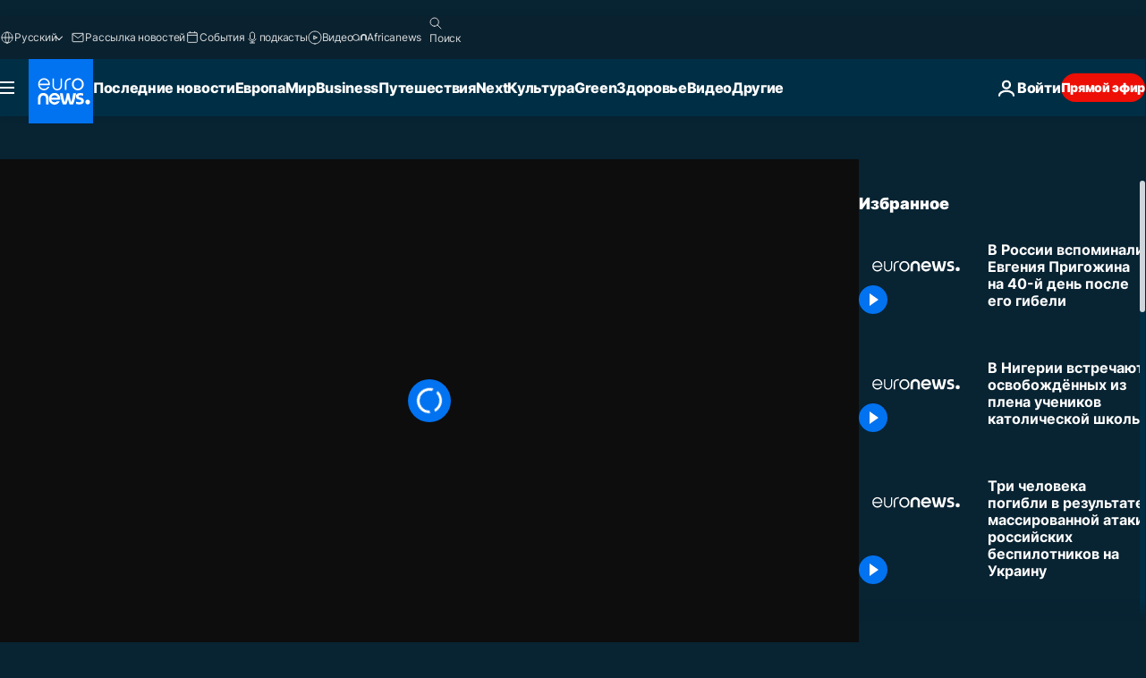

--- FILE ---
content_type: text/javascript; charset=utf-8
request_url: https://ru.euronews.com/build/d2cbdd3c50a12786fe5e-6243.js
body_size: 1055
content:
"use strict";(globalThis.webpackChunkeuronews=globalThis.webpackChunkeuronews||[]).push([[6243],{513:(e,t,s)=>{s.r(t),s.d(t,{default:()=>l});var i=s(91389),o=s(74633);class l{allowedArticles=new Set;geoBlockedArticles=new Set;async $init(){await this.filterGeoBlockedArticles()}async $reset(){this.geoBlockedArticles.clear(),await this.filterGeoBlockedArticles()}getAllowedArticles(){return this.allowedArticles}getGeoBlockedArticles(){return this.geoBlockedArticles}async filterGeoBlockedArticles(){const e=i.A.getDomPart(),[t,s]=await Promise.all([o.A.generateBlockTag(),o.A.generateAllowTag()]),a=l.processArticles(e,"[data-geoAllowingTags]","geoallowingtags",e=>!e.includes(s));for(const i of a)this.allowedArticles.add(i);const n=l.processArticles(e,"[data-geoBlockingTags]","geoblockingtags",e=>e.includes(t));for(const i of n)this.geoBlockedArticles.add(i)}static processArticles(e,t,s,i){const o=new Set,a=Array.from(e.querySelectorAll(t));for(let n=0;n<a.length;n++){const e=a[n];if(!(e instanceof HTMLElement))continue;const t=e.dataset;if(i(JSON.parse(t[s]??"[]"))){if(l.blockContent(e),void 0===t.nid)continue;o.add(t.nid)}else{e.classList.remove("geo-custom-display--hide");const t=e.previousElementSibling;t?.classList.contains("article-hider-container")&&(t.innerHTML="",t.className="")}}return o}static blockContent(e){e instanceof HTMLElement&&e.classList.contains("geo-custom-display--hide")&&(e.innerHTML="\x3c!-- CONTENT GEOBLOCKED --\x3e")}}},9688:(e,t,s)=>{s.d(t,{A:()=>r});var i=s(14229),o=s(33835),l=s(73480),a=s(19381),n=s(94981);class r extends o.A{constructor(e){super(),this.videoController=new l.A(e)}async $resolveDependencies(){[this.didomi]=await i.Ay.getInstance().resolve(["didomi"],this)}async $init(){this.didomi,await this.setup()}async $reset(){this.videoController.reset(),await this.setup()}async setup(e=!1){try{const t=a.A.buildVideoObject(e);if(void 0===t)return void this.logger.error("No video data found");this.videoController.setCurrentVideo(t),await n.A.init(this.videoController)}catch(t){this.logger.error("Video context crashed",t)}}}},16243:(e,t,s)=>{s.r(t),s.d(t,{default:()=>u});var i=s(14229),o=s(73082),l=s(91389),a=s(9688),n=s(513),r=s(85331),c=s(19381),d=s(94981),g=s(76332),h=s(73587);class u extends a.A{geoBlockedArticles=new Set;constructor(){super({autoplay:!0,mute:!0,ads:!0,updateSEO:!(0,h.JE)()&&!(0,h.SZ)()}),d.A.initializePlaylistUI(),this.playlist=c.A.parsePlaylist(),this.canPlay=d.A.initPlayButton()}async $resolveDependencies(){super.$resolveDependencies(),[this.geoBlocking,this.nonli]=await i.Ay.getInstance().resolve(["geoBlocking","nonli"],this)}async $init(){this.geoBlocking,this.nonli,this.geoBlocking instanceof n.default&&(this.geoBlockedArticles=this.geoBlocking.getGeoBlockedArticles()),await this.setup(),await this.loadCopyButtonListeners()}async $reset(){this.logger.debug("Reset from Playlist Context"),this.videoController.reset(),await this.setup()}async setup(){if(this.logger.debug("Setup from Playlist Context"),await super.setup(),this.playlist&&this.canPlay){if(this.isGeoBlockedArticle(this.playlist.videos[0])||await this.isGeoBlockedPlayer())return d.A.removeSuperDivContent(),void d.A.removeGeoBlockedArticlesDataAttr();const e=this.videoController.config.autoplay;d.A.removePlayerGeoBlockingMessage(),d.A.removeGeoBlockingClassFromVideoTextElements(),d.A.setLoadingState(e),await this.videoController.loadPlaylist(this.playlist),d.A.showControls(!1),this.videoController.play();d.A.getPlayButton().addEventListener("click",async()=>{await this.videoController.handleUiPlaylistChange()}),e&&await this.videoController.handleUiPlaylistChange()}(0,o.LM)(()=>{this.removePlayButton()})}isGeoBlockedArticle(e){return 0!==this.geoBlockedArticles.size&&this.geoBlockedArticles.has(e.articleId)}async isGeoBlockedPlayer(){const e=await r.A.isGeoBlocked();return e&&e.disabled}removePlayButton(){const e=l.A.getDomPart().getElementsByClassName("js-playtrigger");if(e.length>0){const t=e[0];t&&(t.style.display="none")}}async loadCopyButtonListeners(){const e=document.querySelectorAll(".is-template-video .js-copybtn");e&&0!==e.length?(0,g.R)([...e]):this.logger.warn("No copy buttons found in the page")}}},33835:(e,t,s)=>{s.d(t,{A:()=>o});var i=s(32374);class o extends i.A{}}}]);

--- FILE ---
content_type: application/xml
request_url: https://dmxleo.dailymotion.com/cdn/manifest/video/x8ogt6u.m3u8?af=2%2C7%2C8%2C9&vv=1%2C2%2C3%2C4%2C5%2C6%2C7%2C8%2C11%2C12%2C13%2C14&mm=video%2Fmp4%2Cvideo%2Fwebm%2Caudio%2Fmp4%2Caudio%2Fmpeg%2Caudio%2Faac%2Caudio%2Fmpeg3%2Caudio%2Fmp3%2Caudio%2Fvnd.wave%2Caudio%2Fwav%2Caudio%2Fwave%2Caudio%2Fogg%2Caudio%2Fvorbis%2Cimage%2Fjpeg%2Cimage%2Fpng%2Cimage%2Fwebp%2Cimage%2Fsvg%2Bxml&cse=1jd7a4nv7b286a894b8&rts=682929&rhv=1&cen=prod&cpi=xe2cka&cpt=player&rla=en&cpr=x9oog&eb=https%3A%2F%2Fru.euronews.com%2Fvideo%2F2023%2F10%2F02%2Frussia-prigozhin-commemoration&ps=960x540&td=ru.euronews.com&reader_gdpr_flag=0&reader_gdpr_consent=&gdpr_binary_consent=opt-out&gdpr_comes_from_infopack=0&reader_us_privacy=1---&vl=-1&ciid=1jd7a4nv7b286a894b8_VMAP_0_0&cidx=0&sidx=0&vidIdx=0&omp=Dailymotion%2F1.0&omn=0&imal=1&uid_dm=871b213b-9b00-c2a4-1989-b1557909b2ad&ccPremium=false&ccCustomParams=6458%252Fru_euronews_new%252Fnews%252Fnews%252Fworld%2Flng%253Dru%2526page%253Darticle%2526video%253Dtrue%2526isBreakingNews%253Dfalse%2526vertical%253Dnews%2526nws_id%253D2383670%2526nwsctr_id%253D7936308%2526article_type%253Dnormal%2526program%253Dworld%2526video_duration%253D35000%2526source%253Deuronews%2526themes%253Dnews%2526tags%253Dwagner%25252Cyevgeny-prigozhin%25252Crussia%25252Cplane-crash%2526player_type%253Ddailymotion&3pcb=0&rap=1&apo=monetization&pos=1&pbm=2
body_size: 3749
content:
<?xml version="1.0" encoding="UTF-8"?><vmap:VMAP xmlns:vmap="http://www.iab.net/videosuite/vmap" version="1.0"><vmap:AdBreak breakType="linear" breakId="preroll1" timeOffset="start"><vmap:AdSource id="preroll1"><vmap:VASTAdData><VAST version="3.0"><Ad><InLine><AdSystem>Leo</AdSystem><AdTitle>noad</AdTitle><Extensions><Extension type="dailymotion" source="dailymotion">{"noAd":{"reasonId":1006,"reason":"video attribute|noadfit"},"inventoryId":"795952d4-2342-4e88-bfb5-26fc1582edc3"}</Extension></Extensions></InLine></Ad></VAST></vmap:VASTAdData></vmap:AdSource><vmap:Extensions><vmap:Extension type="dailymotion" source="dailymotion"><![CDATA[{"timeout":15000}]]></vmap:Extension></vmap:Extensions></vmap:AdBreak><vmap:AdBreak breakType="linear" breakId="preroll2" timeOffset="start"><vmap:AdSource id="preroll2"><vmap:AdTagURI templateType="vast3">https://dmxleo.dailymotion.com/cdn/manifest/video/x8ogt6u.m3u8?auth=[base64]&amp;vv=1%2C2%2C3%2C4%2C5%2C6%2C7%2C8%2C11%2C12%2C13%2C14&amp;plt=1&amp;dmngv=1.0&amp;dmng=Dailymotion&amp;cpi=xe2cka&amp;apo=monetization&amp;pbm=2&amp;mm=video%2Fmp4%2Cvideo%2Fwebm%2Caudio%2Fmp4%2Caudio%2Fmpeg%2Caudio%2Faac%2Caudio%2Fmpeg3%2Caudio%2Fmp3%2Caudio%2Fvnd.wave%2Caudio%2Fwav%2Caudio%2Fwave%2Caudio%2Fogg%2Caudio%2Fvorbis%2Cimage%2Fjpeg%2Cimage%2Fpng%2Cimage%2Fwebp%2Cimage%2Fsvg%2Bxml&amp;rts=682929&amp;cbrs=1&amp;reader.player=dailymotion&amp;cen=prod&amp;3pcb=0&amp;rla=en&amp;rhv=1&amp;reader_us_privacy=1---&amp;eb=https%3A%2F%2Fru.euronews.com%2Fvideo%2F2023%2F10%2F02%2Frussia-prigozhin-commemoration&amp;cpt=player&amp;cpr=x9oog&amp;battr=9%2C10%2C11%2C12%2C13%2C14%2C17&amp;sec=1&amp;lnrt=1&amp;dlvr=1%2C2&amp;cse=1jd7a4nv7b286a894b8&amp;r=v</vmap:AdTagURI></vmap:AdSource><vmap:Extensions><vmap:Extension type="dailymotion" source="dailymotion"><![CDATA[{"timeout":15000}]]></vmap:Extension></vmap:Extensions></vmap:AdBreak><vmap:Extensions><vmap:Extension type="dailymotion" source="dmx"><![CDATA[{"asid":1009779}]]></vmap:Extension></vmap:Extensions></vmap:VMAP>

--- FILE ---
content_type: image/svg+xml
request_url: https://static.euronews.com/website/images/vector/social-icons/social_icon_copy_link.svg
body_size: 613
content:
<svg width="24" height="24" version="1.1" viewBox="0 0 80 80" xmlns="http://www.w3.org/2000/svg">
  <title>Link</title>
  <path d="m29.298 63.471-4.048 4.02c-3.509 3.478-9.216 3.481-12.723 0-1.686-1.673-2.612-3.895-2.612-6.257s0.927-4.585 2.611-6.258l14.9-14.783c3.088-3.062 8.897-7.571 13.131-3.372 1.943 1.93 5.081 1.917 7.01-0.025 1.93-1.942 1.918-5.081-0.025-7.009-7.197-7.142-17.834-5.822-27.098 3.37l-14.901 14.784c-3.575 3.549-5.543 8.269-5.543 13.293s1.968 9.743 5.544 13.292c3.679 3.65 8.51 5.474 13.343 5.474 4.834 0 9.667-1.824 13.348-5.476l4.051-4.021c1.942-1.928 1.953-5.066 0.023-7.009-1.927-1.941-5.068-1.952-7.011-0.023zm45.156-57.427c-7.73-7.67-18.538-8.086-25.694-0.986l-5.046 5.009c-1.943 1.929-1.955 5.066-0.025 7.009s5.068 1.954 7.011 0.025l5.044-5.006c3.707-3.681 8.561-2.155 11.727 0.986 1.688 1.673 2.615 3.896 2.615 6.258 0 2.363-0.928 4.586-2.613 6.259l-15.897 15.77c-7.269 7.212-10.679 3.827-12.134 2.383-1.943-1.929-5.08-1.917-7.01 0.025s-1.918 5.081 0.025 7.009c3.337 3.312 7.146 4.954 11.139 4.954 4.889 0 10.053-2.462 14.963-7.337l15.897-15.77c3.574-3.549 5.544-8.27 5.544-13.294 0-5.022-1.97-9.743-5.546-13.294z" fill="#fff"/>
</svg>


--- FILE ---
content_type: text/javascript; charset=utf-8
request_url: https://ru.euronews.com/build/2dc8344b8ea0392f6590-2956.js
body_size: 505
content:
"use strict";(globalThis.webpackChunkeuronews=globalThis.webpackChunkeuronews||[]).push([[2956],{32956:(t,e,n)=>{n.r(e),n.d(e,{default:()=>l});var i=n(41702),s=n(32374);class l extends s.A{async $init(){this.initializeObfuscation()}async $reset(){this.initializeObfuscation()}initializeObfuscation(){this.elements=document.querySelectorAll("span.js-obscurate"),this.elements.length&&this.addObfuscationEventListeners()}obfuscateLinks=()=>{this.elements?.forEach(t=>{const e=t.dataset.obscure;if(!e||!(0,i.Eo)(e))return void this.logger.error("Invalid JSON string in data-obscure attribute");const n=JSON.parse(e);if(!n||0===Object.keys(n).length)return this.logger.error("Empty data-obscure attribute");const s=document.createElement("a"),l=n.replace||!1,r={href:n.url||null,target:n.target||null,rel:n.rel||null,class:n.css||null,download:n.download||null,"aria-label":n.title||null};n.onClick&&s.addEventListener("click",t=>{t.preventDefault();const e=window[n.onClick];"function"==typeof e&&e()}),this.setAttributes(s,r);const a=n.img;let o=null;if(a&&(0,i.Eo)(a)){const t=JSON.parse(a);if(t&&Object.keys(n).length>0){o=document.createElement("img");const e={src:t.src||null,title:t.title||null,class:t.class||null,alt:t.alt||null,width:t.width||null,height:t.height||null,loading:t.loading||null,fetchpriority:t.fetchpriority||null};this.setAttributes(o,e),s.appendChild(o)}}else a&&this.logger.error("Invalid JSON string in for img attribute");l?s.textContent=n.label??"":o?.insertAdjacentText(["beforebegin","afterbegin","beforeend","afterend"].includes(n.position)?n.position:"afterbegin",n.label??""),t.replaceWith(s)})};setAttributes(t,e){Object.entries(e).forEach(([e,n])=>{!0===n?t.setAttribute(e,""):!1!==n&&null!==n&&t.setAttribute(e,String(n))})}getEvents(){return window.matchMedia("(any-hover:hover)").matches?["mouseover","click","focusin","scroll"]:["click","focusin","scroll"]}addObfuscationEventListeners(){const t=this.getEvents();t?.forEach(t=>{document.addEventListener(t,this.obfuscateLinks,{passive:"scroll"===t,once:!0})})}}},41702:(t,e,n)=>{function i(t){if("string"!=typeof t)return!1;try{return JSON.parse(t),!0}catch{return!1}}n.d(e,{Eo:()=>i})}}]);

--- FILE ---
content_type: image/svg+xml
request_url: https://static.euronews.com/website/images/logos/logo-euronews-stacked-outlined-72x72-grey-4.svg
body_size: 4973
content:
<svg width="73" height="72" viewBox="0 0 73 72" fill="none" xmlns="http://www.w3.org/2000/svg">
  <path d="M19.0417 50.652V44.0629C19.0417 43.5479 18.9884 43.0861 18.8285 42.6599C18.6687 42.2692 18.4556 41.914 18.1714 41.6298C17.905 41.3456 17.5853 41.1325 17.2301 40.9904C16.8572 40.8306 16.4664 40.7595 16.058 40.7595C15.6495 40.7595 15.241 40.8306 14.8858 40.9904C14.5306 41.1503 14.2109 41.3634 13.9267 41.6476C13.6426 41.9317 13.4294 42.2869 13.2696 42.6777C13.1098 43.1039 12.9854 43.5834 12.9854 44.0807V50.6698H10.1083V43.9564C10.1083 43.0861 10.2859 42.2692 10.5878 41.5232C10.8897 40.7951 11.316 40.1379 11.8665 39.5874C12.4171 39.0546 13.0565 38.6283 13.7669 38.3442C14.4951 38.06 15.2587 37.9001 16.0757 37.9001C16.8927 37.9001 17.6564 38.0422 18.3845 38.3264C19.1127 38.6106 19.7521 39.0368 20.2849 39.5696C20.8355 40.1202 21.2617 40.7595 21.5459 41.5055C21.8478 42.2692 21.9721 43.0861 21.9721 43.9564V50.6698H19.0417V50.652Z" fill="#DCE4E7"/>
  <path d="M68.276 48.5178C68.5394 47.0803 67.5875 45.7015 66.15 45.4381C64.7124 45.1747 63.3336 46.1266 63.0702 47.5641C62.8069 49.0016 63.7587 50.3805 65.1963 50.6439C66.6338 50.9072 68.0126 49.9554 68.276 48.5178Z" fill="#DCE4E7"/>
  <path d="M34.6174 38.202V38.131H37.761C38.1517 41.1502 39.1285 45.9277 39.9988 48.0945C40.9046 45.9277 41.9524 41.1502 42.3431 38.131H44.9539C45.3624 41.1502 46.3925 45.7324 47.316 48.0945C48.1685 45.7324 49.1453 41.1502 49.5538 38.131H52.6796V38.202C51.9514 42.9085 50.5839 47.757 49.4117 50.6342H45.4867C44.8296 49.0535 44.0481 46.6381 43.6396 44.4891C43.2489 46.6559 42.3964 49.1956 41.8103 50.6342H37.8853C36.5355 47.4906 35.0259 42.2158 34.6174 38.202Z" fill="#DCE4E7"/>
  <path d="M52.5375 50.1003V47.7026H52.6618C53.3722 47.9158 54.8996 48.2177 56.0007 48.2177H56.6401C57.6702 48.2177 58.4339 47.898 58.4339 46.8679C58.4339 46.0865 57.759 45.7845 57.0131 45.5892L55.0772 45.0741C53.6564 44.7189 52.502 43.7243 52.502 41.5931C52.502 39.0889 54.5621 38.0588 57.0663 38.0588H57.7057C58.4872 38.0588 60.0323 38.2542 60.7427 38.5206V40.9005H60.6184C59.979 40.7229 58.4339 40.5275 57.7235 40.5275H57.1551C56.2494 40.5275 55.4679 40.7051 55.4679 41.6109C55.4679 42.3213 56.0007 42.6055 56.6401 42.7653L58.576 43.2981C60.4408 43.7954 61.4176 44.8965 61.4176 46.8857C61.4176 49.6563 59.4284 50.6864 56.6579 50.6864H56.0185C55.0417 50.6686 53.4255 50.4022 52.5375 50.1003Z" fill="#DCE4E7"/>
  <path d="M28.6499 50.9712C25.1511 50.9712 22.2917 48.0408 22.2917 44.4177C22.2917 40.8123 25.1334 37.8641 28.6499 37.8641C32.1487 37.8641 35.0081 40.8123 35.0081 44.4177C35.0081 44.7551 34.9903 45.0926 34.937 45.4122L34.9193 45.5188H24.9913L25.0268 45.6609C25.5419 47.2771 26.9982 48.3427 28.6499 48.3427C29.5379 48.3427 30.3904 48.023 31.0831 47.4369C31.0831 47.4369 31.2607 47.2771 31.2962 47.2593H34.3865L34.2977 47.4369C33.1965 49.6214 31.0298 50.9712 28.6499 50.9712ZM28.6499 40.4927C26.9982 40.4927 25.5419 41.576 25.0268 43.1922L24.9913 43.3343H32.3085L32.273 43.1922C31.758 41.576 30.3016 40.4927 28.6499 40.4927Z" fill="#DCE4E7"/>
  <path d="M40.2296 34.6141V27.1548C40.2296 26.6042 40.3007 26.0536 40.425 25.5386C40.6026 24.8282 40.9045 24.1888 41.2952 23.6382C41.7925 22.9634 42.4674 22.4305 43.2844 22.0576C44.2434 21.6313 45.3978 21.4182 46.7476 21.4182H46.9963V23.0344H46.7476C45.7708 23.0344 44.9183 23.1587 44.2434 23.4251C43.6396 23.656 43.1423 23.9757 42.7693 24.3842C42.4496 24.7394 42.201 25.1834 42.0412 25.6984C41.9168 26.1247 41.8458 26.622 41.8458 27.1548V34.6141H40.2296Z" fill="#DCE4E7"/>
  <path d="M54.651 21.4542C51.0101 21.4542 48.0442 24.4912 48.0442 28.2209C48.0442 31.9505 50.9924 34.9875 54.651 34.9875C58.3096 34.9875 61.2578 31.9505 61.2578 28.2209C61.2578 24.4912 58.2918 21.4542 54.651 21.4542ZM54.651 33.1405C52.1113 33.1405 50.0333 30.9382 50.0333 28.2209C50.0333 25.5036 52.1113 23.3013 54.651 23.3013C57.1907 23.3013 59.2687 25.5036 59.2687 28.2209C59.2687 30.9382 57.1907 33.1405 54.651 33.1405Z" fill="#DCE4E7"/>
  <path d="M20.9243 31.2219C19.983 32.5716 18.4734 33.3709 16.8572 33.3709C14.5128 33.3709 12.4526 31.6659 11.9554 29.3038L11.9376 29.215H20.6046H23.02H23.3574C23.4285 28.7532 23.4107 28.2381 23.4107 28.2381C23.4107 28.2204 23.4107 28.2026 23.4107 28.1849C23.4107 24.4552 20.4625 21.4182 16.8394 21.4182C13.2163 21.4182 10.2859 24.4552 10.2859 28.1849C10.2859 31.9145 13.2341 34.9515 16.8394 34.9515C19.3081 34.9515 21.5459 33.5485 22.6825 31.2751L22.8424 30.9377H21.0664C21.0131 31.062 20.9598 31.1508 20.9243 31.2219ZM11.8843 27.5455C12.204 24.9703 14.353 23.0344 16.8572 23.0344C19.3791 23.0344 21.5104 24.9703 21.83 27.5455L21.8478 27.6165H11.8665L11.8843 27.5455Z" fill="#DCE4E7"/>
  <path d="M31.6159 34.97C30.8877 34.97 30.1951 34.8457 29.538 34.5793C28.8986 34.3307 28.3303 33.9577 27.8507 33.4782C27.3712 32.9986 26.9805 32.4125 26.7319 31.7732C26.4654 31.0983 26.3589 30.3524 26.3589 29.5709V21.7031H27.8685V29.4466C27.8685 30.0504 27.9395 30.6188 28.1349 31.1338C28.3303 31.6133 28.5967 32.0573 28.9519 32.4125C29.2893 32.7678 29.6978 33.0342 30.1418 33.2295C30.6036 33.4249 31.0831 33.5137 31.5982 33.5137C32.1132 33.5137 32.6105 33.4071 33.0723 33.2295C33.534 33.0342 33.9247 32.7678 34.28 32.4125C34.6352 32.0573 34.9016 31.6133 35.0969 31.1338C35.2923 30.6188 35.4166 30.0504 35.4166 29.4466V21.7031H36.9262V29.5709C36.9262 30.3524 36.7664 31.0983 36.4822 31.7732C36.2158 32.4303 35.8429 32.9986 35.3456 33.4782C34.866 33.9577 34.2977 34.3307 33.6583 34.5793C33.0545 34.8457 32.3441 34.97 31.6159 34.97Z" fill="#DCE4E7"/>
  <rect x="1" y="0.5" width="71" height="71" stroke="#DCE4E7"/>
  <defs>
    <rect x="0.5" width="72" height="72" fill="#DCE4E7"/>
  </defs>
</svg>
